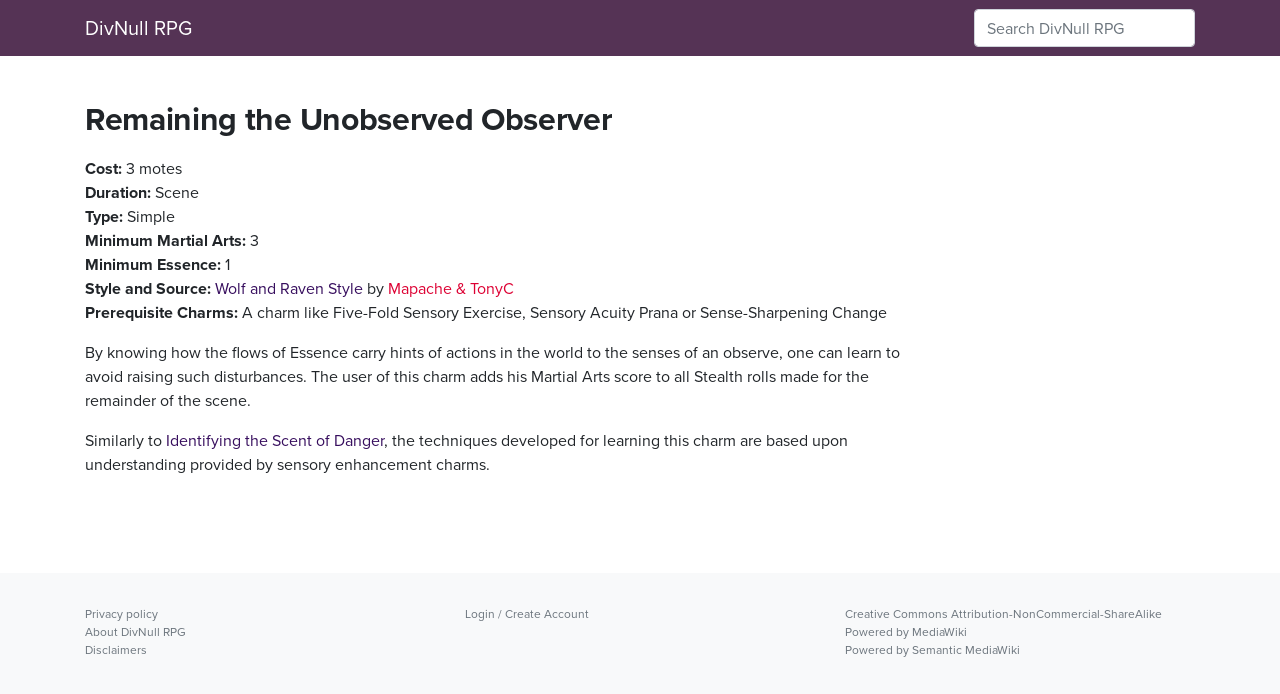

--- FILE ---
content_type: text/html; charset=UTF-8
request_url: https://rpg.divnull.com/wiki/index.php/Remaining_the_Unobserved_Observer
body_size: 3662
content:
<!DOCTYPE html>
<html class="client-nojs" lang="en" dir="ltr">
<head>
<meta charset="UTF-8">
<title>Remaining the Unobserved Observer - DivNull RPG</title>
<script>document.documentElement.className="client-js";RLCONF={"wgBreakFrames":false,"wgSeparatorTransformTable":["",""],"wgDigitTransformTable":["",""],"wgDefaultDateFormat":"dmy","wgMonthNames":["","January","February","March","April","May","June","July","August","September","October","November","December"],"wgRequestId":"aWoVNwjHEs1O1cCXZl0uZgAAABY","wgCanonicalNamespace":"","wgCanonicalSpecialPageName":false,"wgNamespaceNumber":0,"wgPageName":"Remaining_the_Unobserved_Observer","wgTitle":"Remaining the Unobserved Observer","wgCurRevisionId":3364,"wgRevisionId":3364,"wgArticleId":635,"wgIsArticle":true,"wgIsRedirect":false,"wgAction":"view","wgUserName":null,"wgUserGroups":["*"],"wgCategories":["Exalted","Charm","Celestial Martial Arts"],"wgPageViewLanguage":"en","wgPageContentLanguage":"en","wgPageContentModel":"wikitext","wgRelevantPageName":"Remaining_the_Unobserved_Observer","wgRelevantArticleId":635,"wgIsProbablyEditable":false,"wgRelevantPageIsProbablyEditable":false,
"wgRestrictionEdit":[],"wgRestrictionMove":[]};RLSTATE={"site.styles":"ready","user.styles":"ready","user":"ready","user.options":"loading","skins.tweeki.mediawiki.styles":"ready","skins.tweeki.awesome.styles":"ready","skins.tweeki.styles":"ready","skins.tweeki.externallinks.styles":"ready","ext.smw.style":"ready","ext.smw.tooltip.styles":"ready"};RLPAGEMODULES=["ext.smw.style","ext.smw.tooltips","smw.entityexaminer","site","mediawiki.page.ready","skins.tweeki.messages","skins.tweeki.scripts","ext.smw.purge"];</script>
<script>(RLQ=window.RLQ||[]).push(function(){mw.loader.impl(function(){return["user.options@12s5i",function($,jQuery,require,module){mw.user.tokens.set({"patrolToken":"+\\","watchToken":"+\\","csrfToken":"+\\"});
}];});});</script>
<link rel="stylesheet" href="/wiki/load.php?lang=en&amp;modules=ext.smw.style%7Cext.smw.tooltip.styles%7Cskins.tweeki.awesome.styles%7Cskins.tweeki.externallinks.styles%7Cskins.tweeki.mediawiki.styles%7Cskins.tweeki.styles&amp;only=styles&amp;skin=tweeki">
<script async="" src="/wiki/load.php?lang=en&amp;modules=startup&amp;only=scripts&amp;raw=1&amp;skin=tweeki"></script>
<style>#mw-indicator-mw-helplink {display:none;}</style>
<meta name="ResourceLoaderDynamicStyles" content="">
<link rel="stylesheet" href="/wiki/load.php?lang=en&amp;modules=site.styles&amp;only=styles&amp;skin=tweeki">
<meta name="generator" content="MediaWiki 1.41.0">
<meta name="robots" content="max-image-preview:standard">
<meta name="format-detection" content="telephone=no">
<meta name="viewport" content="width=1000">
<meta name="viewport" content="width=device-width, initial-scale=1">
<link rel="alternate" type="application/rdf+xml" title="Remaining the Unobserved Observer" href="/wiki/index.php?title=Special:ExportRDF/Remaining_the_Unobserved_Observer&amp;xmlmime=rdf">
<link rel="icon" href="/favicon.ico">
<link rel="search" type="application/opensearchdescription+xml" href="/wiki/opensearch_desc.php" title="DivNull RPG (en)">
<link rel="EditURI" type="application/rsd+xml" href="https://rpg.divnull.com/wiki/api.php?action=rsd">
<link rel="license" href="https://creativecommons.org/licenses/by-nc-sa/4.0/">
<link rel="alternate" type="application/atom+xml" title="DivNull RPG Atom feed" href="/wiki/index.php?title=Special:RecentChanges&amp;feed=atom">
<link rel="stylesheet" href="https://use.typekit.net/wrv5xoh.css">
</head>
<body class="mediawiki ltr sitedir-ltr mw-hide-empty-elt ns-0 ns-subject page-Remaining_the_Unobserved_Observer rootpage-Remaining_the_Unobserved_Observer skin-tweeki action-view tweeki-animateLayout tweeki-non-advanced tweeki-user-anon">			<header>
				<nav id="mw-navigation" class="navbar navbar-default navbar-fixed-top navbar-expand-lg fixed-top navbar-light bg-light">
					<div class="container">
						<a href="/wiki/index.php/Main_Page" class="navbar-brand">DivNull RPG</a>
						<button type="button" class="navbar-toggler" data-toggle="collapse" data-target="#navbar" aria-controls="navbar" aria-expanded="false" aria-label="Toggle navigation">
							<span class="navbar-toggler-icon"></span>
						</button>

						<div id="navbar" class="collapse navbar-collapse">
															<ul class="navbar-nav mr-auto">
																	</ul>
							
															<ul class="navbar-nav">
									</ul>
			<form class="navbar-form navbar-right" action="/wiki/index.php" id="searchform">
				<div class="form-inline"><input type="search" name="search" placeholder="Search DivNull RPG" aria-label="Search DivNull RPG" autocapitalize="sentences" title="Search DivNull RPG [f]" accesskey="f" id="searchInput" class="search-query form-control"><input class="searchButton btn d-none" type="submit" name="go" title="Go to a page with this exact name if it exists" id="mw-searchButton" value="Go">
				</div>
			</form><ul class="nav navbar-nav navbar-right">								</ul>
													</div>
					</div>
				</nav>
			</header>
				<main role="main">
			<div id="mw-page-base"></div>
			<div id="mw-head-base"></div>
			<a id="top"></a>


			<div id="contentwrapper" class="user-loggedout not-editable container with-navbar with-navbar-fixed">

				<div class="row">
					<div id="maincontentwrapper" class="col-md-9">
						
						<!-- content -->
						<main role="main">
									<div class="mw-body" id="content">
			<div id="mw-js-message" style="display:none;"></div>
									<h1 id="firstHeading" class="firstHeading page-header" lang="en"><span dir="auto"><span class="mw-page-title-main">Remaining the Unobserved Observer</span></span></h1>
									<!-- bodyContent -->
			<div id="bodyContent">
								<div id="siteSub">From DivNull RPG</div>
								<div id="contentSub"><div id="mw-content-subtitle"></div></div>
												<div id="jump-to-nav" class="mw-jump">
					Jump to:					<a href="#mw-navigation">navigation</a>, 					<a href="#p-search">search</a>
				</div>
				<div id="mw-content-text" class="mw-body-content mw-content-ltr" lang="en" dir="ltr"><div class="mw-parser-output"><p><b>Cost:</b> 3 motes<br />
<b>Duration:</b> Scene<br />
<b>Type:</b> Simple<br />
<b>Minimum Martial Arts:</b> 3<br />
<b>Minimum Essence:</b> 1<br />
<b>Style and Source:</b> <a href="/wiki/index.php/Wolf_and_Raven_Style" title="Wolf and Raven Style">Wolf and Raven Style</a> by <a href="/wiki/index.php?title=Exalted:MartialArts/MothandBonfireStyle&amp;action=edit&amp;redlink=1" class="new" title="Exalted:MartialArts/MothandBonfireStyle (page does not exist)">Mapache &amp; TonyC</a><br />
<b>Prerequisite Charms:</b> A charm like Five-Fold Sensory Exercise, Sensory Acuity Prana or Sense-Sharpening Change
</p><p>By knowing how the flows of Essence carry hints of actions in the world to the senses of an observe, one can learn to avoid raising such disturbances.  The user of this charm adds his Martial Arts score to all Stealth rolls made for the remainder of the scene.
</p><p>Similarly to <a href="/wiki/index.php/Identifying_the_Scent_of_Danger" title="Identifying the Scent of Danger">Identifying the Scent of Danger</a>, the techniques developed for learning this charm are based upon understanding provided by sensory enhancement charms.
</p>
<!-- 
NewPP limit report
Cached time: 20260116103848
Cache expiry: 86400
Reduced expiry: false
Complications: []
[SMW] In‐text annotation parser time: 0.005 seconds
CPU time usage: 0.024 seconds
Real time usage: 0.026 seconds
Preprocessor visited node count: 1/1000000
Post‐expand include size: 0/2097152 bytes
Template argument size: 0/2097152 bytes
Highest expansion depth: 1/100
Expensive parser function count: 0/100
Unstrip recursion depth: 0/20
Unstrip post‐expand size: 0/5000000 bytes
-->
<!--
Transclusion expansion time report (%,ms,calls,template)
100.00%    0.000      1 -total
-->

<!-- Saved in parser cache with key divnull_rpgwiki:pcache:idhash:635-0!canonical!groups=* and timestamp 20260116103848 and revision id 3364. Rendering was triggered because: page-view
 -->
</div></div>								<div class="printfooter">
				Retrieved from "<a dir="ltr" href="https://rpg.divnull.com/wiki/index.php?title=Remaining_the_Unobserved_Observer&amp;oldid=3364">https://rpg.divnull.com/wiki/index.php?title=Remaining_the_Unobserved_Observer&amp;oldid=3364</a>"				</div>
												<div id="catlinks" class="catlinks" data-mw="interface"><div id="mw-normal-catlinks" class="mw-normal-catlinks"><a href="/wiki/index.php/Special:Categories" title="Special:Categories">Categories</a>: <ul><li><a href="/wiki/index.php/Category:Exalted" title="Category:Exalted">Exalted</a></li><li><a href="/wiki/index.php/Category:Charm" title="Category:Charm">Charm</a></li><li><a href="/wiki/index.php/Category:Celestial_Martial_Arts" title="Category:Celestial Martial Arts">Celestial Martial Arts</a></li></ul></div></div>												<div class="visualClear"></div>
							</div>
			<!-- /bodyContent -->
		</div>
								</main>
						<!-- /content -->
					</div>

			<!-- sidebar-right -->

				<div id="sidebar-right" class="col-md-3 sidebar-sticky">
					<div id="tweekiTOC"></div>				</div>

			<!-- /sidebar-right -->
						</div>
			</div>
		</main>


			<footer id="footer" role="contentinfo" class="footer footer-sticky bg-light">
				<div class="container">
					<div class="row">
						<div class="col-12 col-sm footer-widget"><ul id="footer-places"><li id="footer-places-privacy"><a href="/wiki/index.php/DivNull_RPG:Privacy_policy">Privacy policy</a></li><li id="footer-places-about"><a href="/wiki/index.php/DivNull_RPG:About">About DivNull RPG</a></li><li id="footer-places-disclaimers"><a href="/wiki/index.php/DivNull_RPG:General_disclaimer">Disclaimers</a></li></ul></div><div class="col-12 col-sm footer-widget"><ul id="footer-custom"><li class="dropup"><a href="/wiki/index.php?title=Special:UserLogin&amp;returnto=Remaining+the+Unobserved+Observer" title="You are encouraged to log in; however, it is not mandatory [o]" accesskey="o">Login / Create Account</a></li></ul></div><div class="col-12 col-sm footer-widget"><ul id="footer-icons"><li id="footer-copyrightico"><span><a href="https://creativecommons.org/licenses/by-nc-sa/4.0/">Creative Commons Attribution-NonCommercial-ShareAlike</a></span></li><li id="footer-poweredbyico"><span><a href="https://www.mediawiki.org/">Powered by MediaWiki</a></span><span><a href="https://www.semantic-mediawiki.org/wiki/Semantic_MediaWiki">Powered by Semantic MediaWiki</a></span></li></ul></div>					</div>
				</div>
			</footer>
			</body>
</html>
<script>(RLQ=window.RLQ||[]).push(function(){mw.config.set({"wgBackendResponseTime":285,"wgPageParseReport":{"smw":{"limitreport-intext-parsertime":0.005},"limitreport":{"cputime":"0.024","walltime":"0.026","ppvisitednodes":{"value":1,"limit":1000000},"postexpandincludesize":{"value":0,"limit":2097152},"templateargumentsize":{"value":0,"limit":2097152},"expansiondepth":{"value":1,"limit":100},"expensivefunctioncount":{"value":0,"limit":100},"unstrip-depth":{"value":0,"limit":20},"unstrip-size":{"value":0,"limit":5000000},"timingprofile":["100.00%    0.000      1 -total"]},"cachereport":{"timestamp":"20260116103848","ttl":86400,"transientcontent":false}}});});</script>
</body>
</html>